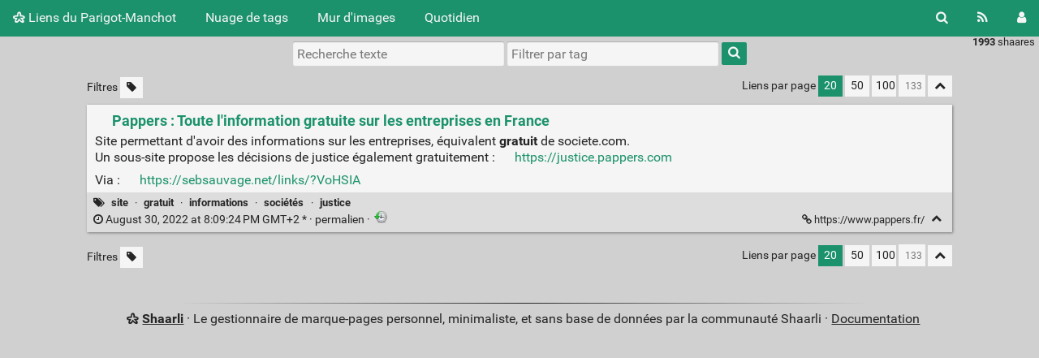

--- FILE ---
content_type: text/html; charset=UTF-8
request_url: https://www.parigotmanchot.fr/liens/shaare/nvPWrw
body_size: 14694
content:
<!DOCTYPE html>
<html lang="fr">
<head>
  <title>Pappers : Toute l'information gratuite sur les entreprises en France - Liens du Parigot-Manchot</title>
<meta http-equiv="Content-Type" content="text/html; charset=utf-8" />
<meta name="format-detection" content="telephone=no" />
<meta name="viewport" content="width=device-width, initial-scale=1">
<meta name="referrer" content="same-origin">
<link rel="alternate" type="application/atom+xml" href="https://www.parigotmanchot.fr/liens/feed/atom?" title="ATOM Feed" />
<link rel="alternate" type="application/rss+xml" href="https://www.parigotmanchot.fr/liens/feed/rss?" title="RSS Feed" />
<link href="/liens/tpl/default/img/favicon.png" rel="shortcut icon" type="image/png" />
<link href="/liens/tpl/default/img/apple-touch-icon.png" rel="apple-touch-icon" sizes="180x180" />
<link type="text/css" rel="stylesheet" href="/liens/tpl/default/css/shaarli.min.css?v=f5e9c188b8837b258d52b710058f5ffdb43b0593ff5feeb299f79dc71fb4d06e" />

  <link type="text/css" rel="stylesheet" href="/liens/tpl/default/css/markdown.min.css?v=f5e9c188b8837b258d52b710058f5ffdb43b0593ff5feeb299f79dc71fb4d06e" />


  <link type="text/css" rel="stylesheet" href="/liens/plugins/favicons/favicons.css?v=f5e9c188b8837b258d52b710058f5ffdb43b0593ff5feeb299f79dc71fb4d06e"/>


<link rel="search" type="application/opensearchdescription+xml" href="/liens/open-search"
      title="Shaarli search - Liens du Parigot-Manchot" />

  
  <meta property="og:title" content="Pappers : Toute l'information gratuite sur les entreprises en France" />
  <meta property="og:type" content="article" />
  <meta property="og:url" content="https://www.parigotmanchot.fr/liens/shaare/nvPWrw" />
  
  <meta property="og:description" content="Site permettant d'avoir des informations sur les entreprises, équivalent gratuit de societe.com.
Un sous-site propose les décisions de justice également gratuitement : https://justice.pappers.com
Via : https://sebsauvage.net/links/?VoHSIA" />
  
  
    <meta property="article:published_time" content="2022-08-30T20:09:24+02:00" />
    
      <meta property="article:modified_time" content="2024-08-28T13:26:10+02:00" />
    
  
  
    <meta property="article:tag" content="site" />
  
    <meta property="article:tag" content="gratuit" />
  
    <meta property="article:tag" content="informations" />
  
    <meta property="article:tag" content="sociétés" />
  
    <meta property="article:tag" content="justice" />
  


</head>
<body>
<div class="shaarli-menu pure-g" id="shaarli-menu">
  <div class="pure-u-lg-0 pure-u-1">
    <div class="pure-menu">
     <header role="banner">
      <a href="/liens/" class="pure-menu-link shaarli-title" id="shaarli-title-mobile">
        <i class="fa fa-shaarli" aria-hidden="true"></i>
        Liens du Parigot-Manchot
      </a>
      </header>
      <a href="#" class="menu-toggle" id="menu-toggle" aria-label="Menu"><s class="bar" aria-hidden="true"></s><s class="bar" aria-hidden="true"></s></a>
    </div>
  </div>
  <div class="pure-u-1">
    <div class="pure-menu menu-transform pure-menu-horizontal pure-g">
      <ul class="pure-menu-list pure-u-lg-5-6 pure-u-1">
        <li class="pure-menu-item pure-u-0 pure-u-lg-visible">
          <a href="/liens/" class="pure-menu-link shaarli-title" id="shaarli-title-desktop">
            <i class="fa fa-shaarli" aria-hidden="true"></i>
            Liens du Parigot-Manchot
          </a>
        </li>
        
        <li class="pure-menu-item" id="shaarli-menu-tags">
          <a href="/liens/tags/cloud" class="pure-menu-link">Nuage de tags</a>
        </li>
        
          <li class="pure-menu-item" id="shaarli-menu-picwall">
            <a href="/liens/picture-wall?" class="pure-menu-link">Mur d'images</a>
          </li>
        
        <li class="pure-menu-item" id="shaarli-menu-daily">
          <a href="/liens/daily" class="pure-menu-link">Quotidien</a>
        </li>
        
        <li class="pure-menu-item pure-u-lg-0 shaarli-menu-mobile" id="shaarli-menu-mobile-rss">
            <a href="/liens/feed/atom?" class="pure-menu-link">Flux RSS</a>
        </li>
        
          <li class="pure-menu-item pure-u-lg-0 shaarli-menu-mobile" id="shaarli-menu-mobile-login">
            <a href="/liens/login" class="pure-menu-link">Connexion</a>
          </li>
        
      </ul>
      <div class="header-buttons pure-u-lg-1-6 pure-u-0 pure-u-lg-visible">
        <ul class="pure-menu-list">
          <li class="pure-menu-item" id="shaarli-menu-desktop-search">
            <a href="#" class="pure-menu-link subheader-opener"
               data-open-id="search"
               id="search-button" aria-label="Rechercher" title="Rechercher">
              <i class="fa fa-search" aria-hidden="true"></i>
            </a>
          </li>
          <li class="pure-menu-item" id="shaarli-menu-desktop-rss">
            <a href="/liens/feed/atom?" class="pure-menu-link" title="Flux RSS" aria-label="Flux RSS">
              <i class="fa fa-rss" aria-hidden="true"></i>
            </a>
          </li>
          
            <li class="pure-menu-item" id="shaarli-menu-desktop-login">
              <a href="/liens/login" class="pure-menu-link"
                 data-open-id="header-login-form"
                 id="login-button" aria-label="Connexion" title="Connexion">
                <i class="fa fa-user" aria-hidden="true"></i>
              </a>
            </li>
          
        </ul>
      </div>
    </div>
  </div>
</div>

<main id="content" class="container" role="main">
  <div id="search" class="subheader-form searchform-block header-search">
    <form method="GET" class="pure-form searchform" name="searchform" action="/liens/">
      <input type="text" id="searchform_value" name="searchterm" aria-label="Recherche texte" placeholder="Recherche texte"
             
      >
      <input type="text" name="searchtags" id="tagfilter_value" aria-label="Filtrer par tag" placeholder="Filtrer par tag"
             
      autocomplete="off" data-multiple data-autofirst data-minChars="1"
      data-list="vidéo, linux, cookeo, plat, cuisine, jeu, windows, jeux, ubuntu, Internet, humour, recette, firefox, téléchargement, android, carte, publicité, sexisme, youtube, google, féminisme, installation, test, enfants, rss, site, logiciel, twitter, wordpress, image, ordinateur, mastodon, musique, rpi, extension, gratuit, php, blog, e-mail, fichiers, libre, prix, web, boot, cinéma, numérique, recherche, smartphone, sécurité, film, ligne, éducation, disque, docker, démarrage, facebook, france, navigateur, nostalgie, réseau, script, shaarli, vidéos, chiffrement, code, comparaison, femmes, flash, moteur, pc, steam, application, chrome, comparatif, distribution, dns, informatique, liste, livres, piratage, presse, serveur, écran, abandonware, calcul, free, freebox, mobile, montage, pdf, riz, sites, télévision, usb, vie, clavier, dessin, fail, flux, générateur, images, information, pi, pornographie, raspberry, religion, réparation, blocage, dur, enfant, livre, playstation, tablette, taille, tutoriel, téléphone, voiture, vélo, wifi, censure, clef, confidentialité, configuration, covoiturage, domaine, données, drm, films, genre, gestion, gnome, mot, omv, orange, papier, paris, passe, photo, présentation, racisme, surveillance, vpn, applications, bibliothèque, choix, commande, compte, conversion, critique, création, debian, droit, fichier, gpg, hack, histoire, informations, magazine, menu, nom, partage, photos, poulet, promotion, publicités, réseaux, sauvegarde, social, temps, éditeur, adobe, archive, arnaque, cd, comparateur, console, contrôle, convertisseur, erreur, europe, fin, financement, html5, interface, ip, iso, lecteur, lecture, manuel, messagerie, monde, nintendo, orthographe, privée, ps3, pâtes, samsung, science, sexe, société, spam, ssd, écologie, accès, adblock, addon, adresse, apt, artificielle, assassin, banque, cancer, carottes, changement, chine, comptes, copie, covid, data, date, dvd, déménagement, explication, extinction, fibre, formatage, français, grub, guide, harcèlement, identification, infographie, intelligence, jour, manga, manipulation, microsoft, migration, mise, mode, modification, mozilla, médias, noël, open, parodie, pgp, point, portable, qr, radio, renaud, sexualité, smartphones, sncf, texte, thème, tracking, tri, triche, tumblr, univers, vitesse, âge, école, électrique, électronique, émission, 0, 2fa, 3ds, 4g, aide, amazon, anniversaire, annuaire, antivirus, apprentissage, astuce, audio, automobile, avion, bureau, bébé, cadre, calendrier, campagne, cartes, client, commerce, connexion, consoles, consommation, cookéo, couverture, creed, cron, câble, de, dl, drivers, droite, démonstration, e-book, encodage, entreprise, explications, fake, femme, fond, fraude, gestionnaire, gps, gratuité, homophobie, htaccess, html, http, hébergement, ia, icône, japon, journal, journalisme, langue, liberté, live, lol, lutte, légumes, mesure, metal, mp3, ménage, méthode, netflix, nettoyage, neutralité, outils, page, paquets, parental, participatif, partition, pilotes, poireaux, politique, proxy, public, raccourci, raid, redirection, représentation, root, route, récupération, répertoire, saucisses, serveurs, source, technologie, terminal, terre, tomates, traduction, travail, télécommande, url, viol, vod, vote, vérification, wiki, wikipédia, xbox, zerobin, à, économie, émulation, 1, abonnement, achat, actualité, affiche, ai, alternative, animation, année, anti, apache, appareil, argent, art, article, articles, attente, authentification, autoroute, avatar, aventure, aveugle, bande, barre, batterie, bd, beta, bloqueur, blu-ray, bluesky, bot, box, bug, bêtise, cadeau, catalogue, cherbourg, chromium, combat, commercial, concours, conduite, confinement, contenu, cours, crowdfunding, cyclisme, ddg, description, desktop, discrimination, distance, drive, durée, dépannage, edge, explorateur, explorer, extrême, famille, fantasy, fermeture, fiscale, fork, formulaire, front, fréquences, galerie, gif, gratuite, guerre, handicap, heure, https, instagram, java, jetable, kaamelott, lettre, liens, listing, logiciels, longueur, malware, management, mario, marque, mathématiques, matériel, media, mini, miniatures, médecine, mémoire, national, net, nextcloud, notice, nourriture, offre, openmediavault, os, ouverture, panne, paquet, patriarcat, payant, paywall, permis, place, plugin, poisson, pommes, profil, protection, ps5, puce, puissance, punk, que, rachat, radars, ram, recettes, recyclage, replay, rip, réveil, salaire, samba, scan, scolaire, scénic, sfr, snap, sport, stationnement, stop, tableau, technique, thunderbird, ti, torrent, traitement, transport, traçage, troll, trophées, tv, ublock, unity, vieux, visite, vlc, vol, wtf, xiaomi, xp, échec, écrivain, électricité, étude, évasion, évolution, 3g, 4k, GUI, Sega, Syncthing, accouchement, addiction, administrateur, administration, affaire, agenda, agriculture, air, alimentation, alternatives, amateur, anglais, animé, annonces, anonyme, antispam, antivol, apple, apt-get, arguments, armée, arrière, artiste, assemblage, associatif, association, assurance, astuces, asus, attestation, austérité, automatique, automobiles, avertissement, avortement, bandeau, benjamin, bibliothèques, bibliothécaire, bien, billet, bios, blogs, blé, bond, borne, budget, bulle, buzz, caisse, calc, calibre, canon, captcha, center, certificat, chanson, chargement, charlie, chiffres, chronologie, circulation, clic, clichés, clone, cms, codes, coffre, colle, comics, commentaires, complet, comportement, compression, comptage, conférence, content, cookies, coordonnées, copyright, cosplay, couvertures, cover, coût, crontab, crédit, cv, dell, demande, dep2015, dessert, dessinée, dictionnaire, difficulté, diffusion, différence, dilemme, direct, disney, disqus, dosbox, dossiers, double, doublon, download, dragonball, dreamcast, driver, droits, dropbox, dual, débat, débit, débutants, décès, défense, définition, démo, dépendance, déplacement, désactivation, détection, détournement, développement, e-mails, ebay, eeepc, emploi, enregistrement, enseignement, entreprises, esclavage, espion, espionnage, export, expression, externe, extrémisme, faille, fenêtre, fiabilité, file, fix, flicage, foi, fonctionnement, football, force, forum, four, friot, fromage, ftp, futur, fédiverse, gangnam, garage, geek, geeks, get, gmail, gog, gouvernement, gparted, graphique, gratin, grossesse, généalogie, génération, haptonomie, hardware, hd, hibernation, historique, hollande, hommes, honte, horloge, hors-ligne, humain, humanité, hébergeur, héros, identité, immigration, impression, imprimante, inconnu, index, indicateur, indésirable, infection, injection, installeur, instantanée, insultes, interdiction, interview, intégration, ios, iphone, james, javascript, jojo, jouet, joueur, journaliste, js, jugement, justice, kart, lan, largeur, launcher, lave, lave-vaisselle, ldap, leboncoin, led, lenovo, librairie, libreoffice, lien, livraison, location, loi, loup, low-cost, lucky, légale, léger, mac, magellan, manche, manette, mangas, manifestation, manuels, marche, marketing, martine, marvel, masculinisme, masse, mensonge, menteurs, message, messages, micro, minitel, mix, montre, mort, msdos, multi, musée, mysql, mème, mère, mélenchon, métro, naissance, nature, navigation, nazi, nfc, ninite, noms, norme, notification, nouveautés, noyau, nsfw, numériques, numéro, observatoire, offres, oldschool, onglet, openvpn, ordre, osd, oupas, ouvert, ouya, pages, par, parents, partagé, paypal, peinture, photographie, pilote, piste, piwik, plan, plats, player, pois, pokémon, pollution, porc, port, post, poubelle, pourquoi, prison, processeur, processus, professeur, programme, proust, prénom, prévention, psn, psp, péage, pédagogie, pétition, qualité, question, quiz, rap, reader, recherches, recul, reddit, regexp, relation, religions, remix, renault, reprise, restauration, retour, retraite, retrogaming, risotto, roaming, rom, routière, règles, réflexion, réfugiés, répliques, résistance, résolution, scanner, science-fiction, screenshot, sein, sens, service, session, signalement, signet, smiley, soft, software, solitaire, solution, sony, sosh, soundcloud, souris, sous-titres, spoiler, ssh, star, statistiques, store, style, suite, supermarché, supermarchés, suppression, synchronisation, syndicat, synology, système, séries, tablettes, tags, taxe, tests, thumbnails, timeline, tomtom, tor, trace, transmission, transports, trouver, tutoriels, tweets, téléchargements, téléphonique, tête, universale, universel, update, usa, utilisation, veau, veille, vente, ventes, version, versions, ville, villes, vinyl, violence, virus, vision, volume, voyage, wars, waze, whatsapp, wiko, wol, x-men, xubuntu, zelda, zep, zéro, ébly, édition, élections, élèves, émulateur, épilation, état, éthique, #metoo, 2, 1&amp;1, 3, 4, 5, 6, 7, 8, 12.10, 13.10, 17.10, 2560p, 3dfx, 9, 10, 11, 12, 13, 14, 15, 3d, 16, 17, ?, Italie, Picasso, Syncthing-Tray, abandon, about, absence, abstention, ac3, académie, accent, accents, acceptable, access, accident, accidents, achats, acquisitions, activation, activitypub, activités, adaptateur, ade, adele, adresses, adsl, adventure, affichage, affiches, afnic, afrique, agent, agnostisme, agression, agressions, agriculteurs, agrégateur, albert, alcool, alien, aliexpress, alimentaire, allaitement, allemand, alors, als, alt, alternatif, altruisme, aléatoire, amazing, amd, amende, amitié, among, amour, ampoule, aménagement, américains, amérique, analogique, analyse, anciennes, anecdotes, angleterre, animal, animaux, anime, anneaux, annonce, anonymes, another, antenne, anti-LGBTQ, antisémitisme, apk, apostrophe, appels, applaudissements, applet, appli, aptitude, apéritif, arbre, archives, argus, arkanoid, arnaques, arrêt, artful, arthur, artistes, ascenseur, ascii, ask, asperger, assiduité, assistance, athéisme, atlas, attaque, attentat, attentats, attestations, augmentation, aurore, auteur, autonomie, autopcy, autoradio, autorité, avast, avenir, avetissement, avidemux, awesomebar, azerty, b3410, baccalauréat, bad, baisse, bal, ball, ballajack, balle, ban, bandes, bannière, baptême, barcelone, barcode, base, bases, bash, bayard, bayart, bbox, beauf, beauté, belle-mère, belote, berryboot, beurre, bible, bieber, bilan, binaire, bio, biographie, bioshock, birlou, bitcoin, bittorent, bizarre, blague, bleu, blizzard, bloat, bloc, blockbuster, blocklist, bnf, board, bocage, bon, bonbons, bonnets, bonus, bookmarklet, bookmarks, bootloader, bootmgr, bornes, bouger, boulot, boutin, boutiques, bouton, boutons, bowie, bowling, boîtier, braille, breakingnews, bretagne, bretons, bricolage, bridage, brocoli, browser, bruit, brun, bulles, bullshit, bundle, bureautique, bus, bâche, bâton, bébés, bête, cache, cacher, caché, cactus, cadastre, cadenas, cahiers, caisses, calculatrice, calculs, calvin, camping, canards, candy, caniveau, cannabis, canonical, cantine, cap, captvty, car, caractères, caramel, carbonara, caritatif, carpentras, cartographie, catalogne, cause, cb, cdd, cellules, cendrier, certification, cgt, cgu, chaleur, champagne, changemeent, changer, chargeur, chargeurs, charlatan, chat, chaussure, chauve, chef, chemin, cher, cherry, chien, chipset, chiptune, chmod, chocolat, choeur, chronique, châtiment, chèvre, cigarette, citation, citations, citron, civilization, classement, classification, clean, cliché, click, climatisation, clip, clock, cloud, clé, cmd, cnil, code-barres, codecs, collaborative, collection, collectivités, coller, collège, colonie, coluche, columbine, combinaison, commandes, commentaire, commons, communauté, communication, communisme, compateur, compilations, composant, composants, compose, compteur, comptine, compétition, con, condamné, congé, congés, connaissances, connecteur, connection, connectée, conseil, conseils, consentement, conservateurs, conservation, conservatisme, constat, container, contenus, contes, contournement, control, controlleur, cookie, coopération, coparateur, copier, corbeille, correcteur, correction, cote, cotentin, coup, courant, courgettes, courier, courrier, couscous, cowboy, cpu, cpu-z, crack, craig, creative, crevettes, cri, croissance, croisé, cronjob, crosspost, croyance, crâne, csa, csc, css, css3, cube, culte, curation, curl, curriculum, cyclable, cycle, cycliste, cyrille, célibataires, cérémonie, côte, daft, dance, daniel, danse, danstonchat.com, dates, david, dbz, ddl, dead, deb, depardieu, des, descripteur, design, dessins, destination, dette, deuil, diagnostic, diagnostics, diapositives, diesel, différences, digital, dinde, diplomatie, directory, discord, discriminations, discussion, disneyland, disparition, disques, disquette, diversité, dlc, dnt, dock, docteur, docteurs, document, documentation, don, donald's, donc, dongle, dorothée, doubles, douche, douleur, doute, dragon, drame, drapeau, dream, dreamworks, ds, dsdv, dsi, dst, dtc, duckduck, dune, duplicate, durs, débiles, débloquer, décalage, décentralisation, déchets, décisions, déclin, décodage, décodeur, décompression, découpage, défaite, défaut, défavorisé, défectueux, délai, dématérialisé, démission, démontage, dépistage, déprime, dépôt, dépôts, dérivé, déroulant, désintallation, détachées, détails, détecteur, e-commerce, e.leclerc, ea, ebola, ebook, editions, eee, effacer, effacé, effet, efi, elitebook, elle, email, emballages, embarqué, emplacement, emprunt, enceinte, ending, endives, enfoirés, engine, enquête, enregistrements, entourer, environment, environnement, eol, epic, erreurs, espace, espèce, etajv, ethernet, eurodisney, européen, examen, exclusion, excuses, exemple, exfat, expendables, explorist, exposition, expressions, extensions, extrémistes, extrême-droite, exécutable, factchecking, facture, facultatives, fai, faile, failles, faillite, fanboys, fansub, far, farce, fascisme, fashion, fast, fausse, faute, fautes, fauteuil, fauve, faux, favicon, favori, favoris, fdg, fediverse, feed, fermé, ferrero, fesse, festival, feu, fft, fichage, fiction, fictions, filezilla, fille, filmographie, filtrage, filtre, filtres, final, finances, finir, finlande, fire, firewall, firmware, flashback, flop, fn, fois, fonctions, forcing, formats, fortnite, foulard, foutre, frais, framasoft, framateam, franchise, française, freeadgate, freemobile, frise, fruits, fsf, fujitsu, fullscreen, fxp, gabriel, game, gamekult, garde, garçons, gaspillage, gauche, gaucher, gaz, gendarmerie, gentilé, geste, giga, gimp, giratoire, giscard, glace, glitch, global, globalsat, gluten, glympse, gnome3, go, gommettes, governor, gprs, gpt, grammatical, grand, grande, grande-distribution, graphiques, graphisme, graphismes, gras, gratuites, gratuits, gravatar, gravure, greasemonkey, greenwashing, grenier, grenoble, groupe, grèce, grève, grèves, gta, gâteau, géocaching, géographie, gîte, habitants, habitudes, hachée, hadopi, haine, handicapée, haricots, hasard, hausse, hauteur, haïku, hdmi, heavy, hebdo, helloween, hentai, hibernate, hitler, hoax, hobbes, hollywood, holmes, home, homebrews, hommage, homéopathie, honda, honneur, hopital, horaire, horror, host, hotcotedor, hotp, hp, hugo, huile, humains, huour, hxh, hyper, hôte, icone, identifiants, idfix, idée, idées, ie, ign, ignorance, illimitée, immatriculation, impossible, imposteur, imprimantes, imprimer, impôts, in, incendie, inclusif, inclusion, inclusive, inclusivité, incollables, incompétence, inconnus, incrustation, indexe, indicator, indien, indispensables, indépendant, indépendants, infinite, influenceurs, inforgraphie, infos-système, innovation, inspiration, installer, instrument, intellectuelle, interactif, interdit, interim, international, internaute, interne, interviews, intro, intérêt, inutile, invendus, inventeur, inventions, inversé, investigation, invitation, inégalités, ipad, irak, irc, ironie, islam, issuu, it, itinéraire, ivg, jackass, jailbreak, japonais, jaquette, jardinage, jdk, jessie, jeunes, jeuxvideo, jlm, joffrin, johnny, joueuse, journaux, journée, jours, juif, juifs, jupe, justification, justin, jv, kahn, kamelot, kamen, kamikaze, kamini, kara, karine, kaspersky, kate, kavinsky, kebab, ken, kernel, knackis, knight, labyrinthe, lait, langage, lapin, lardons, larry, lastpass, laurent, laïcité, lcd, le, leclerc, lee, lego, lens, lentilles, leroy, letsencrypt, lettres, leçon, libert, libpng, librairies, libroffice, licence, licenciements, life, likes, linge, linker, linktree, linky, lipdub, listes, littérature, livebox, lobbyisme, local, localisation, log, loire, loisirs, lolicon, long, longévité, loot, lootbox, lordon, loto, lua, légal, législatives, légèreté, m6, m72e, machine, machines, machisme, macron, made, magasin, magazines, magicienne, maison, major, mal, maladie, malbouffe, malhonnête, manettes, manger, mapping, maps, marchand, marché, marque-pages, marques, marteau, masculinité, masturbation, maternelle, mathématique, matrix, mattermost, matériaux, mauvaise, max, maître, maïs, mco, md5, mega, megadrive, meilleur, memopad, mer, merde, merlin, messenger, mesures, meutre, mibox, microfot, migrant, migrants, milieu, miniature, minimiser, minion, minorités, miroir, miss, mission, mixed, mkv, modèle, modération, mois, molette, molière, moniteur, monopoly, montebourg, moral, morts, motion, mots, mouton, moyenne, mp4, muette, mulimédia, multiboot, multipar, municipal, musicien, mutualisé, mythe, màj, médecins, médiane, médicalisation, médicaments, mélange, métal, métaverse, métier, métiers, nabataea, name, nano, naufrage, nautilus, nazis, ne, nespresso, netbook, neutre, news, newsletter, nightly, nikon, noirs, nonfree, normalité, normandie, notation, note, notebook, notes, nouveauté, nra, ntfs, nuage, nuclaire, nuit, nullité, nuls, numlockx, numéros, numérotation, nutella, nzb, obd, objectif, objet, obligation, obsolescence, occasion, occupation, odeur, odin, oeufs, oeuvre, oeuvres, office, offline, offshore, old, oldies, oligarchie, olive, omelette, omikron, omisys, one, online, opds, openelec, opengl, openjdk, openoffice, opensource, openstreemap, openstreetmap, options, optique, opérateur, opérateurs, or, oracle, ordinateurs, orgasme, origin, original, originales, orsay, osm, ours, overclocking, ozempic, p&amp;c, p2p, pacman, pain, paint, palme, paradis, parapharmacie, parcoursup, parentalité, parité, parking, parkour, parlement, parole, parrainage, parser, partiel, partitions, party, paste, pastebin, patch, path, paupiettes, pay2win, pays, pci, pds, peertube, pegi, peint, people, perception, permission, perse, personnages, personnalisation, petit, petits, phase, philosophie, phishing, phonebloks, photographies, photoshop, php5, php7, phpmyadmin, phrases, pib, pidgin, pigeons, pile, piles, pipi, pirates, piratesourcil, piscine, pistage, pix, pièce, pièces, piéton, plaisir, planificateur, planification, plaque, plateau, playstation3, playstation4, playstore, plex, pliage, plugins, pm, pneu, pocahontas, podcasts, poignet, points, police, policière, pomme, pont, popup, pornographiques, portail, portainer, ports, portugal, positif, poster, pourcentages, pourri, poutine, poème, poésie, ppa, pratique, pratiques, premium, prince, priori, privées, probité, problème, problèmes, profits, programmation, programmes, progressif, progression, progressisme, progrès, projection, projet, prononciation, propriétaire, province, précaires, préparation, présentateur, préservatifs, président, présidentielle, prévisions, ps4, psvita, psychologie, publipostage, punition, pup, purge, putaclic, père, pédophilie, pénétration, périmée, période, périodique, périphérique, périssable, pétanque, pétiion, qrcode, quad9, quantic, quantique, queryfeed, questionnaire, questionnement, questions, quickpar, quotidien, quotidienne, qwant, raccourcis, raclette, radar, radios, rail, random, rapide, rapport, raspbian, ratage, reboot, recaptcha, recharge, reconditionnement, reconnaissance, record, recovery, rectangle, redimensionnement, redimensionner, reflex, refonte, refus, regex, regs, remake, remboursemen, remise, remplacement, rendus, renoncement, renseignements, rente, rentrée, repeater, reportages, repository, respiration, responsabilité, ressources, restos, restrictions, retouche, retrait, retweet, revendications, revenus, reçues, rgpd, rien, rigolade, ripley, risques, robot, robots, rocky, romans, roms, rond-point, roquefort, rotation, roue, rouge, rouges, roundcube, roux, rpg, rsslounge, rtc, rtt, rubik, rue, rues, run, ryzen, râler, réalisation, récompense, réelle, réflex, référence, régime, région, réglage, réglages, réglementation, régulières, rémunération, répondeur, réponses, république, réservations, résister, résultats, rétrogaming, rétroviseur, réutilisation, révision, sabnzbd, sac, safe, saga, saisons, salaires, salles, salon, sang, sanitaire, santa, sarkozy, satire, sauce, saucisse, sav, scandale, scepticisime, scheduler, schéma, scolaires, scoopit, screencast, screenshots, scénario, scénariste, sd, sda, sdhc, search, sebsauvage, second, secret, secteur, see, seigneur, self, selinux, seniors, sert, server, services, servitude, sexuelle, shaarlo, shell, sherlock, shopping, sierra, sigles, signage, signal, signature, sim, simple, simpsons, sims, skin, skyblog, skyfall, skylanders, skype, slip, slogan, smartwatch, smb, sms, smssecure, sociaux, sociétés, soignants, soldes, sommeil, son, sondage, sonic, sono, sons, soul, sourceforge, sourde, spectacle, spedtest, spider-man, spiritualité, sponsorisé, sports, spyware, ssl, stable, stage, stalkerware, stan, stockage, stratégie, streaming, street, structures, studios, stupide, stylo, stérilisation, stéréotypes, substitution, succès, sudo, sudoku, suggestion, suggestions, suicide, suisse, suivi, super, superhéros, support, surdiagnostic, surf, surligner, surprise, surtaxé, survival, survivant, survivre, suspend, svn, switch, sync, syndicalisme, syndication, syndrome, system, sécurisé, sécurpass, sémaglutide, t-shirt, tabac, tableur, tabou, tactile, tagliatelles, tarif, taxi, techno, template, tendance, ter, testicules, texas, thinkcentre, thé, théisme, thérapie, tickets, tilp, time, tipeee, toilettes, tom, tomate, tombe, toolbar, top, totp, touches, touchpad, toulouse, toxique, trackers, trains, trajets, transaction, transexualisme, transfert, transformation, transformers, transgenre, trombinoscope, tron, trophée, truc&amp;astuces, ttrss, tuer, turing, tuto, tutoiement, tweet, tâche, tâches, télécharger, télécom, télécommunication, téléphones, téléphonie, télétravail, téléviseur, témoignage, ubisoft, ufc, ukraine, ultima, ulysse, unité, updater, upload, uptime, urgences, urnes, us, usage, user, users, usure, utf8, utiles, vacances, vaccinatin, vaccins, vae, vaisselle, valls, vdéo, vero, verrou, verrouillage, vexillologie, viande, victime, victoire, vide, video, viewer, vigile, vinyle, vinyles, violeur, virales, virgin, virilité, visages, visionneuse, vista, visualisation, vitae, vive, vnc, voile, voisinage, volée, vomi, vraie, véganisme, végétal, véhicule, véhicules, vêtement, vêtements, walking, wallpaper, warez, watchtower, watts, wayland, weblogs, webmail, webtoon, whois, wi-fi, wii, wiiu, wireguard, witcher3, wolf, woocommerce, world, x264, xbmc, xboxone, xda, xfa, xmen, xmpp, xsara, xss, yahoo, yopmail, youtubeurs, yvetot, zoe, zone, zram, âges, ça, échanges, écopartage, écriture, éditions, égalité, élection, électoral, électriques, électroménager, élu, élève, émigration, éolienne, épargne, épicène, épinards, équation, équilibré, éteint, étendu, étoile, études, étudiant, été, évènement, "
      >
      <button type="submit" class="search-button" aria-label="Rechercher"><i class="fa fa-search" aria-hidden="true"></i></button>
    </form>
  </div>

  

  
    <form method="post" name="loginform">
      <div class="subheader-form header-login-form" id="header-login-form">
        <input type="text" name="login" aria-label="Nom d'utilisateur" placeholder="Nom d'utilisateur" autocapitalize="off" >
        <input type="password" name="password" aria-label="Mot de passe" placeholder="Mot de passe" >
        <div class="remember-me">
          <input type="checkbox" name="longlastingsession" id="longlastingsession" checked>
          <label for="longlastingsession">Rester connecté</label>
        </div>
        <input type="hidden" name="token" value="faf19f208704335e1ad52c4dfa734f5962e17c34">
        <input type="hidden" name="returnurl">
        <input type="submit" value="Login">
      </div>
    </form>
  










  <div class="clear"></div>


<div class="linkcount pure-u-0 pure-u-lg-visible">
  
  <span class="strong">1993</span> shaares
  
</div>

<input type="hidden" name="token" value="faf19f208704335e1ad52c4dfa734f5962e17c34">
<div id="search-linklist" class="searchform-block search-linklist">

  <form method="GET" class="pure-form searchform" name="searchform">
    <input type="text" name="searchterm" class="searchterm" aria-label="Recherche texte" placeholder="Recherche texte"
           
    >
    <input type="text" name="searchtags" class="searchtags" aria-label="Filtrer par tag" placeholder="Filtrer par tag"
           
    autocomplete="off" data-multiple data-autofirst data-minChars="1"
    data-list="vidéo, linux, cookeo, plat, cuisine, jeu, windows, jeux, ubuntu, Internet, humour, recette, firefox, téléchargement, android, carte, publicité, sexisme, youtube, google, féminisme, installation, test, enfants, rss, site, logiciel, twitter, wordpress, image, ordinateur, mastodon, musique, rpi, extension, gratuit, php, blog, e-mail, fichiers, libre, prix, web, boot, cinéma, numérique, recherche, smartphone, sécurité, film, ligne, éducation, disque, docker, démarrage, facebook, france, navigateur, nostalgie, réseau, script, shaarli, vidéos, chiffrement, code, comparaison, femmes, flash, moteur, pc, steam, application, chrome, comparatif, distribution, dns, informatique, liste, livres, piratage, presse, serveur, écran, abandonware, calcul, free, freebox, mobile, montage, pdf, riz, sites, télévision, usb, vie, clavier, dessin, fail, flux, générateur, images, information, pi, pornographie, raspberry, religion, réparation, blocage, dur, enfant, livre, playstation, tablette, taille, tutoriel, téléphone, voiture, vélo, wifi, censure, clef, confidentialité, configuration, covoiturage, domaine, données, drm, films, genre, gestion, gnome, mot, omv, orange, papier, paris, passe, photo, présentation, racisme, surveillance, vpn, applications, bibliothèque, choix, commande, compte, conversion, critique, création, debian, droit, fichier, gpg, hack, histoire, informations, magazine, menu, nom, partage, photos, poulet, promotion, publicités, réseaux, sauvegarde, social, temps, éditeur, adobe, archive, arnaque, cd, comparateur, console, contrôle, convertisseur, erreur, europe, fin, financement, html5, interface, ip, iso, lecteur, lecture, manuel, messagerie, monde, nintendo, orthographe, privée, ps3, pâtes, samsung, science, sexe, société, spam, ssd, écologie, accès, adblock, addon, adresse, apt, artificielle, assassin, banque, cancer, carottes, changement, chine, comptes, copie, covid, data, date, dvd, déménagement, explication, extinction, fibre, formatage, français, grub, guide, harcèlement, identification, infographie, intelligence, jour, manga, manipulation, microsoft, migration, mise, mode, modification, mozilla, médias, noël, open, parodie, pgp, point, portable, qr, radio, renaud, sexualité, smartphones, sncf, texte, thème, tracking, tri, triche, tumblr, univers, vitesse, âge, école, électrique, électronique, émission, 0, 2fa, 3ds, 4g, aide, amazon, anniversaire, annuaire, antivirus, apprentissage, astuce, audio, automobile, avion, bureau, bébé, cadre, calendrier, campagne, cartes, client, commerce, connexion, consoles, consommation, cookéo, couverture, creed, cron, câble, de, dl, drivers, droite, démonstration, e-book, encodage, entreprise, explications, fake, femme, fond, fraude, gestionnaire, gps, gratuité, homophobie, htaccess, html, http, hébergement, ia, icône, japon, journal, journalisme, langue, liberté, live, lol, lutte, légumes, mesure, metal, mp3, ménage, méthode, netflix, nettoyage, neutralité, outils, page, paquets, parental, participatif, partition, pilotes, poireaux, politique, proxy, public, raccourci, raid, redirection, représentation, root, route, récupération, répertoire, saucisses, serveurs, source, technologie, terminal, terre, tomates, traduction, travail, télécommande, url, viol, vod, vote, vérification, wiki, wikipédia, xbox, zerobin, à, économie, émulation, 1, abonnement, achat, actualité, affiche, ai, alternative, animation, année, anti, apache, appareil, argent, art, article, articles, attente, authentification, autoroute, avatar, aventure, aveugle, bande, barre, batterie, bd, beta, bloqueur, blu-ray, bluesky, bot, box, bug, bêtise, cadeau, catalogue, cherbourg, chromium, combat, commercial, concours, conduite, confinement, contenu, cours, crowdfunding, cyclisme, ddg, description, desktop, discrimination, distance, drive, durée, dépannage, edge, explorateur, explorer, extrême, famille, fantasy, fermeture, fiscale, fork, formulaire, front, fréquences, galerie, gif, gratuite, guerre, handicap, heure, https, instagram, java, jetable, kaamelott, lettre, liens, listing, logiciels, longueur, malware, management, mario, marque, mathématiques, matériel, media, mini, miniatures, médecine, mémoire, national, net, nextcloud, notice, nourriture, offre, openmediavault, os, ouverture, panne, paquet, patriarcat, payant, paywall, permis, place, plugin, poisson, pommes, profil, protection, ps5, puce, puissance, punk, que, rachat, radars, ram, recettes, recyclage, replay, rip, réveil, salaire, samba, scan, scolaire, scénic, sfr, snap, sport, stationnement, stop, tableau, technique, thunderbird, ti, torrent, traitement, transport, traçage, troll, trophées, tv, ublock, unity, vieux, visite, vlc, vol, wtf, xiaomi, xp, échec, écrivain, électricité, étude, évasion, évolution, 3g, 4k, GUI, Sega, Syncthing, accouchement, addiction, administrateur, administration, affaire, agenda, agriculture, air, alimentation, alternatives, amateur, anglais, animé, annonces, anonyme, antispam, antivol, apple, apt-get, arguments, armée, arrière, artiste, assemblage, associatif, association, assurance, astuces, asus, attestation, austérité, automatique, automobiles, avertissement, avortement, bandeau, benjamin, bibliothèques, bibliothécaire, bien, billet, bios, blogs, blé, bond, borne, budget, bulle, buzz, caisse, calc, calibre, canon, captcha, center, certificat, chanson, chargement, charlie, chiffres, chronologie, circulation, clic, clichés, clone, cms, codes, coffre, colle, comics, commentaires, complet, comportement, compression, comptage, conférence, content, cookies, coordonnées, copyright, cosplay, couvertures, cover, coût, crontab, crédit, cv, dell, demande, dep2015, dessert, dessinée, dictionnaire, difficulté, diffusion, différence, dilemme, direct, disney, disqus, dosbox, dossiers, double, doublon, download, dragonball, dreamcast, driver, droits, dropbox, dual, débat, débit, débutants, décès, défense, définition, démo, dépendance, déplacement, désactivation, détection, détournement, développement, e-mails, ebay, eeepc, emploi, enregistrement, enseignement, entreprises, esclavage, espion, espionnage, export, expression, externe, extrémisme, faille, fenêtre, fiabilité, file, fix, flicage, foi, fonctionnement, football, force, forum, four, friot, fromage, ftp, futur, fédiverse, gangnam, garage, geek, geeks, get, gmail, gog, gouvernement, gparted, graphique, gratin, grossesse, généalogie, génération, haptonomie, hardware, hd, hibernation, historique, hollande, hommes, honte, horloge, hors-ligne, humain, humanité, hébergeur, héros, identité, immigration, impression, imprimante, inconnu, index, indicateur, indésirable, infection, injection, installeur, instantanée, insultes, interdiction, interview, intégration, ios, iphone, james, javascript, jojo, jouet, joueur, journaliste, js, jugement, justice, kart, lan, largeur, launcher, lave, lave-vaisselle, ldap, leboncoin, led, lenovo, librairie, libreoffice, lien, livraison, location, loi, loup, low-cost, lucky, légale, léger, mac, magellan, manche, manette, mangas, manifestation, manuels, marche, marketing, martine, marvel, masculinisme, masse, mensonge, menteurs, message, messages, micro, minitel, mix, montre, mort, msdos, multi, musée, mysql, mème, mère, mélenchon, métro, naissance, nature, navigation, nazi, nfc, ninite, noms, norme, notification, nouveautés, noyau, nsfw, numériques, numéro, observatoire, offres, oldschool, onglet, openvpn, ordre, osd, oupas, ouvert, ouya, pages, par, parents, partagé, paypal, peinture, photographie, pilote, piste, piwik, plan, plats, player, pois, pokémon, pollution, porc, port, post, poubelle, pourquoi, prison, processeur, processus, professeur, programme, proust, prénom, prévention, psn, psp, péage, pédagogie, pétition, qualité, question, quiz, rap, reader, recherches, recul, reddit, regexp, relation, religions, remix, renault, reprise, restauration, retour, retraite, retrogaming, risotto, roaming, rom, routière, règles, réflexion, réfugiés, répliques, résistance, résolution, scanner, science-fiction, screenshot, sein, sens, service, session, signalement, signet, smiley, soft, software, solitaire, solution, sony, sosh, soundcloud, souris, sous-titres, spoiler, ssh, star, statistiques, store, style, suite, supermarché, supermarchés, suppression, synchronisation, syndicat, synology, système, séries, tablettes, tags, taxe, tests, thumbnails, timeline, tomtom, tor, trace, transmission, transports, trouver, tutoriels, tweets, téléchargements, téléphonique, tête, universale, universel, update, usa, utilisation, veau, veille, vente, ventes, version, versions, ville, villes, vinyl, violence, virus, vision, volume, voyage, wars, waze, whatsapp, wiko, wol, x-men, xubuntu, zelda, zep, zéro, ébly, édition, élections, élèves, émulateur, épilation, état, éthique, #metoo, 2, 1&amp;1, 3, 4, 5, 6, 7, 8, 12.10, 13.10, 17.10, 2560p, 3dfx, 9, 10, 11, 12, 13, 14, 15, 3d, 16, 17, ?, Italie, Picasso, Syncthing-Tray, abandon, about, absence, abstention, ac3, académie, accent, accents, acceptable, access, accident, accidents, achats, acquisitions, activation, activitypub, activités, adaptateur, ade, adele, adresses, adsl, adventure, affichage, affiches, afnic, afrique, agent, agnostisme, agression, agressions, agriculteurs, agrégateur, albert, alcool, alien, aliexpress, alimentaire, allaitement, allemand, alors, als, alt, alternatif, altruisme, aléatoire, amazing, amd, amende, amitié, among, amour, ampoule, aménagement, américains, amérique, analogique, analyse, anciennes, anecdotes, angleterre, animal, animaux, anime, anneaux, annonce, anonymes, another, antenne, anti-LGBTQ, antisémitisme, apk, apostrophe, appels, applaudissements, applet, appli, aptitude, apéritif, arbre, archives, argus, arkanoid, arnaques, arrêt, artful, arthur, artistes, ascenseur, ascii, ask, asperger, assiduité, assistance, athéisme, atlas, attaque, attentat, attentats, attestations, augmentation, aurore, auteur, autonomie, autopcy, autoradio, autorité, avast, avenir, avetissement, avidemux, awesomebar, azerty, b3410, baccalauréat, bad, baisse, bal, ball, ballajack, balle, ban, bandes, bannière, baptême, barcelone, barcode, base, bases, bash, bayard, bayart, bbox, beauf, beauté, belle-mère, belote, berryboot, beurre, bible, bieber, bilan, binaire, bio, biographie, bioshock, birlou, bitcoin, bittorent, bizarre, blague, bleu, blizzard, bloat, bloc, blockbuster, blocklist, bnf, board, bocage, bon, bonbons, bonnets, bonus, bookmarklet, bookmarks, bootloader, bootmgr, bornes, bouger, boulot, boutin, boutiques, bouton, boutons, bowie, bowling, boîtier, braille, breakingnews, bretagne, bretons, bricolage, bridage, brocoli, browser, bruit, brun, bulles, bullshit, bundle, bureautique, bus, bâche, bâton, bébés, bête, cache, cacher, caché, cactus, cadastre, cadenas, cahiers, caisses, calculatrice, calculs, calvin, camping, canards, candy, caniveau, cannabis, canonical, cantine, cap, captvty, car, caractères, caramel, carbonara, caritatif, carpentras, cartographie, catalogne, cause, cb, cdd, cellules, cendrier, certification, cgt, cgu, chaleur, champagne, changemeent, changer, chargeur, chargeurs, charlatan, chat, chaussure, chauve, chef, chemin, cher, cherry, chien, chipset, chiptune, chmod, chocolat, choeur, chronique, châtiment, chèvre, cigarette, citation, citations, citron, civilization, classement, classification, clean, cliché, click, climatisation, clip, clock, cloud, clé, cmd, cnil, code-barres, codecs, collaborative, collection, collectivités, coller, collège, colonie, coluche, columbine, combinaison, commandes, commentaire, commons, communauté, communication, communisme, compateur, compilations, composant, composants, compose, compteur, comptine, compétition, con, condamné, congé, congés, connaissances, connecteur, connection, connectée, conseil, conseils, consentement, conservateurs, conservation, conservatisme, constat, container, contenus, contes, contournement, control, controlleur, cookie, coopération, coparateur, copier, corbeille, correcteur, correction, cote, cotentin, coup, courant, courgettes, courier, courrier, couscous, cowboy, cpu, cpu-z, crack, craig, creative, crevettes, cri, croissance, croisé, cronjob, crosspost, croyance, crâne, csa, csc, css, css3, cube, culte, curation, curl, curriculum, cyclable, cycle, cycliste, cyrille, célibataires, cérémonie, côte, daft, dance, daniel, danse, danstonchat.com, dates, david, dbz, ddl, dead, deb, depardieu, des, descripteur, design, dessins, destination, dette, deuil, diagnostic, diagnostics, diapositives, diesel, différences, digital, dinde, diplomatie, directory, discord, discriminations, discussion, disneyland, disparition, disques, disquette, diversité, dlc, dnt, dock, docteur, docteurs, document, documentation, don, donald's, donc, dongle, dorothée, doubles, douche, douleur, doute, dragon, drame, drapeau, dream, dreamworks, ds, dsdv, dsi, dst, dtc, duckduck, dune, duplicate, durs, débiles, débloquer, décalage, décentralisation, déchets, décisions, déclin, décodage, décodeur, décompression, découpage, défaite, défaut, défavorisé, défectueux, délai, dématérialisé, démission, démontage, dépistage, déprime, dépôt, dépôts, dérivé, déroulant, désintallation, détachées, détails, détecteur, e-commerce, e.leclerc, ea, ebola, ebook, editions, eee, effacer, effacé, effet, efi, elitebook, elle, email, emballages, embarqué, emplacement, emprunt, enceinte, ending, endives, enfoirés, engine, enquête, enregistrements, entourer, environment, environnement, eol, epic, erreurs, espace, espèce, etajv, ethernet, eurodisney, européen, examen, exclusion, excuses, exemple, exfat, expendables, explorist, exposition, expressions, extensions, extrémistes, extrême-droite, exécutable, factchecking, facture, facultatives, fai, faile, failles, faillite, fanboys, fansub, far, farce, fascisme, fashion, fast, fausse, faute, fautes, fauteuil, fauve, faux, favicon, favori, favoris, fdg, fediverse, feed, fermé, ferrero, fesse, festival, feu, fft, fichage, fiction, fictions, filezilla, fille, filmographie, filtrage, filtre, filtres, final, finances, finir, finlande, fire, firewall, firmware, flashback, flop, fn, fois, fonctions, forcing, formats, fortnite, foulard, foutre, frais, framasoft, framateam, franchise, française, freeadgate, freemobile, frise, fruits, fsf, fujitsu, fullscreen, fxp, gabriel, game, gamekult, garde, garçons, gaspillage, gauche, gaucher, gaz, gendarmerie, gentilé, geste, giga, gimp, giratoire, giscard, glace, glitch, global, globalsat, gluten, glympse, gnome3, go, gommettes, governor, gprs, gpt, grammatical, grand, grande, grande-distribution, graphiques, graphisme, graphismes, gras, gratuites, gratuits, gravatar, gravure, greasemonkey, greenwashing, grenier, grenoble, groupe, grèce, grève, grèves, gta, gâteau, géocaching, géographie, gîte, habitants, habitudes, hachée, hadopi, haine, handicapée, haricots, hasard, hausse, hauteur, haïku, hdmi, heavy, hebdo, helloween, hentai, hibernate, hitler, hoax, hobbes, hollywood, holmes, home, homebrews, hommage, homéopathie, honda, honneur, hopital, horaire, horror, host, hotcotedor, hotp, hp, hugo, huile, humains, huour, hxh, hyper, hôte, icone, identifiants, idfix, idée, idées, ie, ign, ignorance, illimitée, immatriculation, impossible, imposteur, imprimantes, imprimer, impôts, in, incendie, inclusif, inclusion, inclusive, inclusivité, incollables, incompétence, inconnus, incrustation, indexe, indicator, indien, indispensables, indépendant, indépendants, infinite, influenceurs, inforgraphie, infos-système, innovation, inspiration, installer, instrument, intellectuelle, interactif, interdit, interim, international, internaute, interne, interviews, intro, intérêt, inutile, invendus, inventeur, inventions, inversé, investigation, invitation, inégalités, ipad, irak, irc, ironie, islam, issuu, it, itinéraire, ivg, jackass, jailbreak, japonais, jaquette, jardinage, jdk, jessie, jeunes, jeuxvideo, jlm, joffrin, johnny, joueuse, journaux, journée, jours, juif, juifs, jupe, justification, justin, jv, kahn, kamelot, kamen, kamikaze, kamini, kara, karine, kaspersky, kate, kavinsky, kebab, ken, kernel, knackis, knight, labyrinthe, lait, langage, lapin, lardons, larry, lastpass, laurent, laïcité, lcd, le, leclerc, lee, lego, lens, lentilles, leroy, letsencrypt, lettres, leçon, libert, libpng, librairies, libroffice, licence, licenciements, life, likes, linge, linker, linktree, linky, lipdub, listes, littérature, livebox, lobbyisme, local, localisation, log, loire, loisirs, lolicon, long, longévité, loot, lootbox, lordon, loto, lua, légal, législatives, légèreté, m6, m72e, machine, machines, machisme, macron, made, magasin, magazines, magicienne, maison, major, mal, maladie, malbouffe, malhonnête, manettes, manger, mapping, maps, marchand, marché, marque-pages, marques, marteau, masculinité, masturbation, maternelle, mathématique, matrix, mattermost, matériaux, mauvaise, max, maître, maïs, mco, md5, mega, megadrive, meilleur, memopad, mer, merde, merlin, messenger, mesures, meutre, mibox, microfot, migrant, migrants, milieu, miniature, minimiser, minion, minorités, miroir, miss, mission, mixed, mkv, modèle, modération, mois, molette, molière, moniteur, monopoly, montebourg, moral, morts, motion, mots, mouton, moyenne, mp4, muette, mulimédia, multiboot, multipar, municipal, musicien, mutualisé, mythe, màj, médecins, médiane, médicalisation, médicaments, mélange, métal, métaverse, métier, métiers, nabataea, name, nano, naufrage, nautilus, nazis, ne, nespresso, netbook, neutre, news, newsletter, nightly, nikon, noirs, nonfree, normalité, normandie, notation, note, notebook, notes, nouveauté, nra, ntfs, nuage, nuclaire, nuit, nullité, nuls, numlockx, numéros, numérotation, nutella, nzb, obd, objectif, objet, obligation, obsolescence, occasion, occupation, odeur, odin, oeufs, oeuvre, oeuvres, office, offline, offshore, old, oldies, oligarchie, olive, omelette, omikron, omisys, one, online, opds, openelec, opengl, openjdk, openoffice, opensource, openstreemap, openstreetmap, options, optique, opérateur, opérateurs, or, oracle, ordinateurs, orgasme, origin, original, originales, orsay, osm, ours, overclocking, ozempic, p&amp;c, p2p, pacman, pain, paint, palme, paradis, parapharmacie, parcoursup, parentalité, parité, parking, parkour, parlement, parole, parrainage, parser, partiel, partitions, party, paste, pastebin, patch, path, paupiettes, pay2win, pays, pci, pds, peertube, pegi, peint, people, perception, permission, perse, personnages, personnalisation, petit, petits, phase, philosophie, phishing, phonebloks, photographies, photoshop, php5, php7, phpmyadmin, phrases, pib, pidgin, pigeons, pile, piles, pipi, pirates, piratesourcil, piscine, pistage, pix, pièce, pièces, piéton, plaisir, planificateur, planification, plaque, plateau, playstation3, playstation4, playstore, plex, pliage, plugins, pm, pneu, pocahontas, podcasts, poignet, points, police, policière, pomme, pont, popup, pornographiques, portail, portainer, ports, portugal, positif, poster, pourcentages, pourri, poutine, poème, poésie, ppa, pratique, pratiques, premium, prince, priori, privées, probité, problème, problèmes, profits, programmation, programmes, progressif, progression, progressisme, progrès, projection, projet, prononciation, propriétaire, province, précaires, préparation, présentateur, préservatifs, président, présidentielle, prévisions, ps4, psvita, psychologie, publipostage, punition, pup, purge, putaclic, père, pédophilie, pénétration, périmée, période, périodique, périphérique, périssable, pétanque, pétiion, qrcode, quad9, quantic, quantique, queryfeed, questionnaire, questionnement, questions, quickpar, quotidien, quotidienne, qwant, raccourcis, raclette, radar, radios, rail, random, rapide, rapport, raspbian, ratage, reboot, recaptcha, recharge, reconditionnement, reconnaissance, record, recovery, rectangle, redimensionnement, redimensionner, reflex, refonte, refus, regex, regs, remake, remboursemen, remise, remplacement, rendus, renoncement, renseignements, rente, rentrée, repeater, reportages, repository, respiration, responsabilité, ressources, restos, restrictions, retouche, retrait, retweet, revendications, revenus, reçues, rgpd, rien, rigolade, ripley, risques, robot, robots, rocky, romans, roms, rond-point, roquefort, rotation, roue, rouge, rouges, roundcube, roux, rpg, rsslounge, rtc, rtt, rubik, rue, rues, run, ryzen, râler, réalisation, récompense, réelle, réflex, référence, régime, région, réglage, réglages, réglementation, régulières, rémunération, répondeur, réponses, république, réservations, résister, résultats, rétrogaming, rétroviseur, réutilisation, révision, sabnzbd, sac, safe, saga, saisons, salaires, salles, salon, sang, sanitaire, santa, sarkozy, satire, sauce, saucisse, sav, scandale, scepticisime, scheduler, schéma, scolaires, scoopit, screencast, screenshots, scénario, scénariste, sd, sda, sdhc, search, sebsauvage, second, secret, secteur, see, seigneur, self, selinux, seniors, sert, server, services, servitude, sexuelle, shaarlo, shell, sherlock, shopping, sierra, sigles, signage, signal, signature, sim, simple, simpsons, sims, skin, skyblog, skyfall, skylanders, skype, slip, slogan, smartwatch, smb, sms, smssecure, sociaux, sociétés, soignants, soldes, sommeil, son, sondage, sonic, sono, sons, soul, sourceforge, sourde, spectacle, spedtest, spider-man, spiritualité, sponsorisé, sports, spyware, ssl, stable, stage, stalkerware, stan, stockage, stratégie, streaming, street, structures, studios, stupide, stylo, stérilisation, stéréotypes, substitution, succès, sudo, sudoku, suggestion, suggestions, suicide, suisse, suivi, super, superhéros, support, surdiagnostic, surf, surligner, surprise, surtaxé, survival, survivant, survivre, suspend, svn, switch, sync, syndicalisme, syndication, syndrome, system, sécurisé, sécurpass, sémaglutide, t-shirt, tabac, tableur, tabou, tactile, tagliatelles, tarif, taxi, techno, template, tendance, ter, testicules, texas, thinkcentre, thé, théisme, thérapie, tickets, tilp, time, tipeee, toilettes, tom, tomate, tombe, toolbar, top, totp, touches, touchpad, toulouse, toxique, trackers, trains, trajets, transaction, transexualisme, transfert, transformation, transformers, transgenre, trombinoscope, tron, trophée, truc&amp;astuces, ttrss, tuer, turing, tuto, tutoiement, tweet, tâche, tâches, télécharger, télécom, télécommunication, téléphones, téléphonie, télétravail, téléviseur, témoignage, ubisoft, ufc, ukraine, ultima, ulysse, unité, updater, upload, uptime, urgences, urnes, us, usage, user, users, usure, utf8, utiles, vacances, vaccinatin, vaccins, vae, vaisselle, valls, vdéo, vero, verrou, verrouillage, vexillologie, viande, victime, victoire, vide, video, viewer, vigile, vinyle, vinyles, violeur, virales, virgin, virilité, visages, visionneuse, vista, visualisation, vitae, vive, vnc, voile, voisinage, volée, vomi, vraie, véganisme, végétal, véhicule, véhicules, vêtement, vêtements, walking, wallpaper, warez, watchtower, watts, wayland, weblogs, webmail, webtoon, whois, wi-fi, wii, wiiu, wireguard, witcher3, wolf, woocommerce, world, x264, xbmc, xboxone, xda, xfa, xmen, xmpp, xsara, xss, yahoo, yopmail, youtubeurs, yvetot, zoe, zone, zram, âges, ça, échanges, écopartage, écriture, éditions, égalité, élection, électoral, électriques, électroménager, élu, élève, émigration, éolienne, épargne, épicène, épinards, équation, équilibré, éteint, étendu, étoile, études, étudiant, été, évènement, "
    >
    <button type="submit" class="search-button" aria-label="Rechercher"><i class="fa fa-search" aria-hidden="true"></i></button>
  </form>
</div>



<div id="linklist">
  <div id="link-count-block" class="pure-g link-count-block">
    <div class="pure-u-lg-2-24 pure-u-1-24"></div>
    <div id="link-count-content" class="pure-u-lg-20-24 pure-u-22-24">
      <div class="linkcount pure-u-lg-0 center">
        
        <span class="strong">1993</span> shaares
        
      </div>

      <div class="linklist-paging">
  <div class="paging pure-g">
    <div class="linklist-filters pure-u-1-3">
      <span class="linklist-filters-text pure-u-0 pure-u-lg-visible">
        Filtres
      </span>
      
      <a href="/liens/untagged-only" aria-label="Filtrer par liens sans tag" title="Filtrer par liens sans tag"
         class="filter-off"
      ><i class="fa fa-tag" aria-hidden="true"></i></a>
      
      <a href="#" class="filter-off fold-all pure-u-lg-0" aria-label="Replier tout" title="Replier tout">
        <i class="fa fa-chevron-up" aria-hidden="true"></i>
      </a>
      
    </div>


    <div class="linklist-pages pure-u-1-3">
      
      
      

    </div>

    <div class="linksperpage pure-u-1-3">
      <div class="pure-u-0 pure-u-lg-visible">Liens par page</div>
      <a href="/liens/links-per-page?nb=20"
			class="selected">20</a>
      <a href="/liens/links-per-page?nb=50"
			>50</a>
      <a href="/liens/links-per-page?nb=100"
			>100</a>
      <form method="GET" class="pure-u-0 pure-u-lg-visible" action="/liens/links-per-page">
        <input type="text" name="nb" placeholder="133"
			>
      </form>
      <a href="#" class="filter-off fold-all pure-u-0 pure-u-lg-visible" aria-label="Replier tout" title="Replier tout">
        <i class="fa fa-chevron-up" aria-hidden="true"></i>
      </a>
    </div>
  </div>
</div>


      <div id="plugin_zone_start_linklist" class="plugin_zone">
        
      </div>
    </div>
  </div>

  

  <div id="linklist-loop-block" class="pure-g">
    <div class="pure-u-lg-2-24 pure-u-1-24"></div>
    <div id="linklist-loop-content" class="pure-u-lg-20-24 pure-u-22-24">
      
      
      
      
      
      
      
      
      
      
      
      
      
      
        <div class="anchor" id="nvPWrw"></div>

        <div class="linklist-item linklist-item" data-id="1873">
          <div class="linklist-item-title">
            

            <div class="linklist-item-editbuttons">
              
              
            </div>

            <h2>
              <a href="https://www.pappers.fr/" class="linklist-real-url">
                
                  <i class="fa fa-external-link" aria-hidden="true"></i>
                

                <span class="linklist-link">Pappers : Toute l'information gratuite sur les entreprises en France</span>
              </a>
            </h2>
          </div>

          
            <div class="linklist-item-description">
              <div class="markdown"><p>Site permettant d'avoir des informations sur les entreprises, équivalent <strong>gratuit</strong> de societe.com.<br />
Un sous-site propose les décisions de justice également gratuitement : <a href="https://justice.pappers.com">https://justice.pappers.com</a></p>
<p>Via : <a href="https://sebsauvage.net/links/?VoHSIA">https://sebsauvage.net/links/?VoHSIA</a></p></div>
            </div>
          

          <div class="linklist-item-infos clear">
            
              <div class="linklist-item-tags">
                <i class="fa fa-tags" aria-hidden="true"></i>
                
                
                  <span class="label label-tag" title="Ajouter un tag">
                    <a href="/liens/add-tag/site">site</a>
                  </span>
                  &middot;
                
                  <span class="label label-tag" title="Ajouter un tag">
                    <a href="/liens/add-tag/gratuit">gratuit</a>
                  </span>
                  &middot;
                
                  <span class="label label-tag" title="Ajouter un tag">
                    <a href="/liens/add-tag/informations">informations</a>
                  </span>
                  &middot;
                
                  <span class="label label-tag" title="Ajouter un tag">
                    <a href="/liens/add-tag/soci%C3%A9t%C3%A9s">sociétés</a>
                  </span>
                  &middot;
                
                  <span class="label label-tag" title="Ajouter un tag">
                    <a href="/liens/add-tag/justice">justice</a>
                  </span>
                  
                
              </div>
            

            <div class="linklist-item-infos-date-url-block pure-g">
              <div class="linklist-item-infos-dateblock pure-u-lg-7-12 pure-u-1">
                
                  
                
                <a href="/liens/shaare/nvPWrw" title="Permalien">
                  
                    
                    <span class="linkdate" title="Modifié : August 28, 2024 at 1:26:10 PM GMT+2">
                      <i class="fa fa-clock-o" aria-hidden="true"></i>
                      August 30, 2022 at 8:09:24 PM GMT+2
                      *
                      &middot;
                    </span>
                  
                  permalien
                </a>

                

                <div class="pure-u-0 pure-u-lg-visible">
                  
                    &middot;
                    
                    
                      <span>
  <a href="https://web.archive.org/web/https://www.pappers.fr/">
    <img class="linklist-plugin-icon" src="/liens/plugins/archiveorg/internetarchive.png" title="Voir sur archive.org" alt="archive.org" />
  </a>
</span>

                      
                    
                  
                </div>
              </div><div
                
                class="linklist-item-infos-url pure-u-lg-5-12 pure-u-1">
                <a href="https://www.pappers.fr/" aria-label="Pappers : Toute l'information gratuite sur les entreprises en France" title="Pappers : Toute l'information gratuite sur les entreprises en France">
                  <i class="fa fa-link" aria-hidden="true"></i> https://www.pappers.fr/
                </a>
                <div class="linklist-item-buttons pure-u-0 pure-u-lg-visible">
                  <a href="#" aria-label="Replier" title="Replier" class="fold-button"><i class="fa fa-chevron-up" aria-hidden="true"></i></a>
                </div>
              </div>
              <div class="mobile-buttons pure-u-1 pure-u-lg-0">
                
                  
                  
                    <span>
  <a href="https://web.archive.org/web/https://www.pappers.fr/">
    <img class="linklist-plugin-icon" src="/liens/plugins/archiveorg/internetarchive.png" title="Voir sur archive.org" alt="archive.org" />
  </a>
</span>

                    
                  
                
                
              </div>
            </div>
          </div>
        </div>
      
    </div>
  </div>
</div>

  <div id="plugin_zone_end_linklist" class="plugin_zone">
    
  </div>

<div id="linklist-paging-bottom-block" class="pure-g link-count-block">
  <div class="pure-u-lg-2-24 pure-u-1-24"></div>
  <div id="linklist-paging-bottom-content" class="pure-u-lg-20-24 pure-u-22-24">
    <div class="linklist-paging">
  <div class="paging pure-g">
    <div class="linklist-filters pure-u-1-3">
      <span class="linklist-filters-text pure-u-0 pure-u-lg-visible">
        Filtres
      </span>
      
      <a href="/liens/untagged-only" aria-label="Filtrer par liens sans tag" title="Filtrer par liens sans tag"
         class="filter-off"
      ><i class="fa fa-tag" aria-hidden="true"></i></a>
      
      <a href="#" class="filter-off fold-all pure-u-lg-0" aria-label="Replier tout" title="Replier tout">
        <i class="fa fa-chevron-up" aria-hidden="true"></i>
      </a>
      
    </div>


    <div class="linklist-pages pure-u-1-3">
      
      
      

    </div>

    <div class="linksperpage pure-u-1-3">
      <div class="pure-u-0 pure-u-lg-visible">Liens par page</div>
      <a href="/liens/links-per-page?nb=20"
			class="selected">20</a>
      <a href="/liens/links-per-page?nb=50"
			>50</a>
      <a href="/liens/links-per-page?nb=100"
			>100</a>
      <form method="GET" class="pure-u-0 pure-u-lg-visible" action="/liens/links-per-page">
        <input type="text" name="nb" placeholder="133"
			>
      </form>
      <a href="#" class="filter-off fold-all pure-u-0 pure-u-lg-visible" aria-label="Replier tout" title="Replier tout">
        <i class="fa fa-chevron-up" aria-hidden="true"></i>
      </a>
    </div>
  </div>
</div>

  </div>
</div>

</main>

<div class="pure-g">
  <div class="pure-u-2-24"></div>
  <footer id="footer" class="pure-u-20-24 footer-container" role="contentinfo">
    <i class="fa fa-shaarli" aria-hidden="true"></i>
    <strong><a href="https://github.com/shaarli/Shaarli">Shaarli</a></strong>
    
    &middot;
    Le gestionnaire de marque-pages personnel, minimaliste, et sans base de données par la communauté Shaarli &middot;
    <a href="/liens/doc/html/index.html" rel="nofollow">Documentation</a>
      
          <div id="customfooter_plugin"><link rel="me" href="https://mastodon.social/@parigotmanchot" /></div>
      
  </footer>
  <div class="pure-u-2-24"></div>
</div>


    <!-- Piwik -->
<script type="text/javascript">
  /** @licstart  The following is the entire license notice for the
   *  JavaScript code in this page.
   *
   *   Copyright: (c) 2011-2015 Sébastien SAUVAGE <sebsauvage@sebsauvage.net>
   *              (c) 2011-2017 The Shaarli Community, see AUTHORS
   *
   *   This software is provided 'as-is', without any express or implied warranty.
   *   In no event will the authors be held liable for any damages arising from
   *   the use of this software.
   *
   *   Permission is granted to anyone to use this software for any purpose,
   *   including commercial applications, and to alter it and redistribute it
   *   freely, subject to the following restrictions:
   *
   *   1. The origin of this software must not be misrepresented; you must not
   *   claim that you wrote the original software. If you use this software
   *   in a product, an acknowledgment in the product documentation would
   *   be appreciated but is not required.
   *
   *   2. Altered source versions must be plainly marked as such, and must
   *   not be misrepresented as being the original software.
   *
   *   3. This notice may not be removed or altered from any source distribution.
   *
   *  @licend  The above is the entire license notice
   *  for the JavaScript code in this page.
   */

  var _paq = _paq || [];
  _paq.push(['trackPageView']);
  _paq.push(['enableLinkTracking']);
  (function() {
    var u="https://analytics.wittezaele.fr/";
    _paq.push(['setTrackerUrl', u+'piwik.php']);
    _paq.push(['setSiteId', '3']);
    var d=document, g=d.createElement('script'), s=d.getElementsByTagName('script')[0];
    g.type='text/javascript'; g.async=true; g.defer=true; g.src=u+'piwik.js'; s.parentNode.insertBefore(g,s);
  })();
</script>
<noscript><p><img src="https://analytics.wittezaele.fr/piwik.php?idsite=3" style="border:0;" alt="" /></p></noscript>
<!-- End Piwik Code -->



	<script src="/liens/plugins/favicons/jquery-3.3.1.slim.min.js"></script>

	<script src="/liens/plugins/favicons/favicons.js"></script>


<div id="js-translations" class="hidden" aria-hidden="true">
  <span id="translation-fold">Replier</span>
  <span id="translation-fold-all">Replier tout</span>
  <span id="translation-expand">Déplier</span>
  <span id="translation-expand-all">Déplier tout</span>
  <span id="translation-delete-link">Êtes-vous sûr de vouloir supprimer ce lien ?</span>
  <span id="translation-delete-tag">Êtes-vous sûr de vouloir supprimer ce tag ?</span>
  <span id="translation-shaarli-desc">
    Le gestionnaire de marque-pages personnel, minimaliste, et sans base de données par la communauté Shaarli
  </span>
</div>

<input type="hidden" name="js_base_path" value="/liens" />
<input type="hidden" name="token" value="faf19f208704335e1ad52c4dfa734f5962e17c34" id="token" />
<input type="hidden" name="tags_separator" value=" " id="tags_separator" />

<script src="/liens/tpl/default/js/shaarli.min.js?v=f5e9c188b8837b258d52b710058f5ffdb43b0593ff5feeb299f79dc71fb4d06e"></script>

<script src="/liens/tpl/default/js/thumbnails.min.js?v=f5e9c188b8837b258d52b710058f5ffdb43b0593ff5feeb299f79dc71fb4d06e"></script>

</body>
</html>


--- FILE ---
content_type: text/css
request_url: https://www.parigotmanchot.fr/liens/plugins/favicons/favicons.css?v=f5e9c188b8837b258d52b710058f5ffdb43b0593ff5feeb299f79dc71fb4d06e
body_size: 496
content:
.link-header a.link-title, .linklist-item-title h2 a { background-repeat: no-repeat; background-position: 0 center; padding: 0 0 0 1.25em; }
.linklist-item-title a i { display: none; }
.link-description a, .linklist-item-description a { background-repeat: no-repeat; background-position: 0 center; padding: 0 0 0 1.25em; }
.link-description a[href*="/add-tag/"], .linklist-item-description a[href*="/add-tag/"] { background-image: none !important; padding: 0 !important; }
a[href$=".txt"], a[href$=".text"] { background: url('https://api.iconify.design/fa-file-text-o.svg?color=%23000') no-repeat 0 center; padding-left: 1.25em; }
a[href$=".pdf"] { background: url('https://api.iconify.design/fa-file-pdf-o.svg?color=%23000') no-repeat 0 center; padding-left: 1.25em; }
a[href$=".doc"], a[href$=".docx"] { background: url('https://api.iconify.design/fa-file-word-o.svg?color=%23000') no-repeat 0 center; padding-left: 1.25em; }
a[href$=".xls"], a[href$=".xlsx"] { background: url('https://api.iconify.design/fa-file-excel-o.svg?color=%23000') no-repeat 0 center; padding-left: 1.25em; }
a[href$=".ppt"], a[href$=".pptx"] { background: url('https://api.iconify.design/fa-file-powerpoint-o.svg?color=%23000') no-repeat 0 center; padding-left: 1.25em; }
a[href$=".gif"], a[href$=".jpg"], a[href$=".jpeg"], a[href$=".png"], a[href$=".bmp"], a[href$=".tif"] { background: url('https://api.iconify.design/fa-file-image-o.svg?color=%23000') no-repeat 0 center; padding-left: 1.25em; }
a[href$=".zip"], a[href$=".zipx"], a[href$=".rar"], a[href$=".tar"], a[href$=".gz"], a[href$=".dmg"], a[href$=".iso"] { background: url('https://api.iconify.design/fa-file-archive-o.svg?color=%23000') no-repeat 0 center; padding-left: 1.25em; }
a[href$=".wav"], a[href$=".mp3"], a[href$=".fla"], a[href$=".flac"], a[href$=".ra"], a[href$=".rma"], a[href$=".aif"], a[href$=".aiff"], a[href$=".aa"], a[href$=".aac"], a[href$=".aax"], a[href$=".ac3"], a[href$=".au"], a[href$=".ogg"], a[href$=".avr"], a[href$=".3ga"], a[href$=".flac"], a[href$=".mid"], a[href$=".midi"], a[href$=".m4a"], a[href$=".mp4a"], a[href$=".amz"], a[href$=".mka"], a[href$=".asx"], a[href$=".pcm"], a[href$=".m3u"], a[href$=".wma"], a[href$=".xwma"] { background: url('https://api.iconify.design/fa-file-audio-o.svg?color=%23000') no-repeat 0 center; padding-left: 1.25em; } 
a[href$=".avi"], a[href$=".mpg"], a[href$=".mp4"], a[href$=".mkv"], a[href$=".mov"], a[href$=".wmv"], a[href$=".vp6"], a[href$=".264"], a[href$=".vid"], a[href$=".rv"], a[href$=".webm"], a[href$=".swf"], a[href$=".h264"], a[href$=".flv"], a[href$=".mk3d"], a[href$=".gifv"], a[href$=".oggv"], a[href$=".3gp"], a[href$=".m4v"], a[href$=".movie"], a[href$=".divx"] { background: url('https://api.iconify.design/fa-file-video-o.svg?color=%23000') no-repeat 0 center; padding-left: 1.25em; }
a[href$=".css"], a[href$=".js"], a[href$=".py"], a[href$=".git"], a[href$=".py"], a[href$=".cpp"], a[href$=".h"], a[href$=".ini"], a[href$=".config"] { background: url('https://api.iconify.design/fa-file-code-o.svg?color=%23000') no-repeat 0 center; padding-left: 1.25em; }
a[href$=".exe"], a[href$=".jar"], a[href$=".dll"], a[href$=".bat"], a[href$=".pl"], a[href$=".scr"], a[href$=".msi"], a[href$=".app"], a[href$=".deb"], a[href$=".apk"], a[href$=".jar"], a[href$=".vb"], a[href$=".prg"], a[href$=".sh"] { background: url('https://api.iconify.design/fa-cogs.svg?color=%23000') no-repeat 0 center; padding-left: 1.25em; }
/*
a[href$=".com"], a[href$=".net"], a[href$=".org"], a[href$=".edu"], a[href$=".gov"], a[href$=".mil"], a[href$="/"], a[href$=".html"], a[href$=".htm"], a[href$=".xhtml"], a[href$=".jhtml"], a[href$=".php"], a[href$=".php3"], a[href$=".php4"], a[href$=".php5"], a[href$=".phtml"], a[href$=".asp"], a[href$=".aspx"], a[href$=".cfm"], a[href*="?"], a[href*="#"], a:not([href*='.']) { background: url('https://api.iconify.design/fa-link.svg?color=%23000') no-repeat 0 center; padding-left: 1.25em; } 
*/


--- FILE ---
content_type: text/javascript
request_url: https://www.parigotmanchot.fr/liens/plugins/favicons/favicons.js
body_size: 338
content:
$.noConflict();

var ftypes = [ ".txt",".text",".pdf",".doc",".docx",".xls",".xlsx",".ppt",".pptx",".gif",".jpg",".jpeg",".png",".bmp",".tif",".zip",".zipx",".rar",".tar",".gz",".dmg",".iso",".img",".bz2",".wav",".mp3",".fla",".flac",".ra",".rma",".aif",".aiff",".aa",".aac",".aax",".ac3",".au",".ogg",".avr",".3ga",".flac",".mid",".midi",".m4a",".mp4a",".amz",".mka",".asx",".pcm",".m3u",".wma",".xwma",".avi",".mpg",".mp4",".mkv",".mov",".wmv",".vp6",".264",".vid",".rv",".webm",".swf",".h264",".flv",".mk3d",".gifv",".oggv",".3gp",".m4v",".movie",".divx",".css",".js",".py",".git",".py",".cpp",".h",".ini",".config",".exe",".jar",".dll",".bat",".pl",".scr",".msi",".app",".deb",".apk",".jar",".vb",".prg",".sh" ];

jQuery(document).ready(function($){

	$(".link-header a.link-title, .link-description a:not(:has(img)), .linklist-item-title h2 a, .linklist-item-description a:not(:has(img))").each( function (nId,oData,oError){
		var fext = $(this).attr('href').split('.').pop();

		if ( ftypes.includes('.'+fext)) {
			return true;
		}

		$(oData).css(
			"background-image",
			"url(\"https://www.google.com/s2/favicons?domain="+jQuery(oData).prop("hostname")+"\")"
		);

});

});
